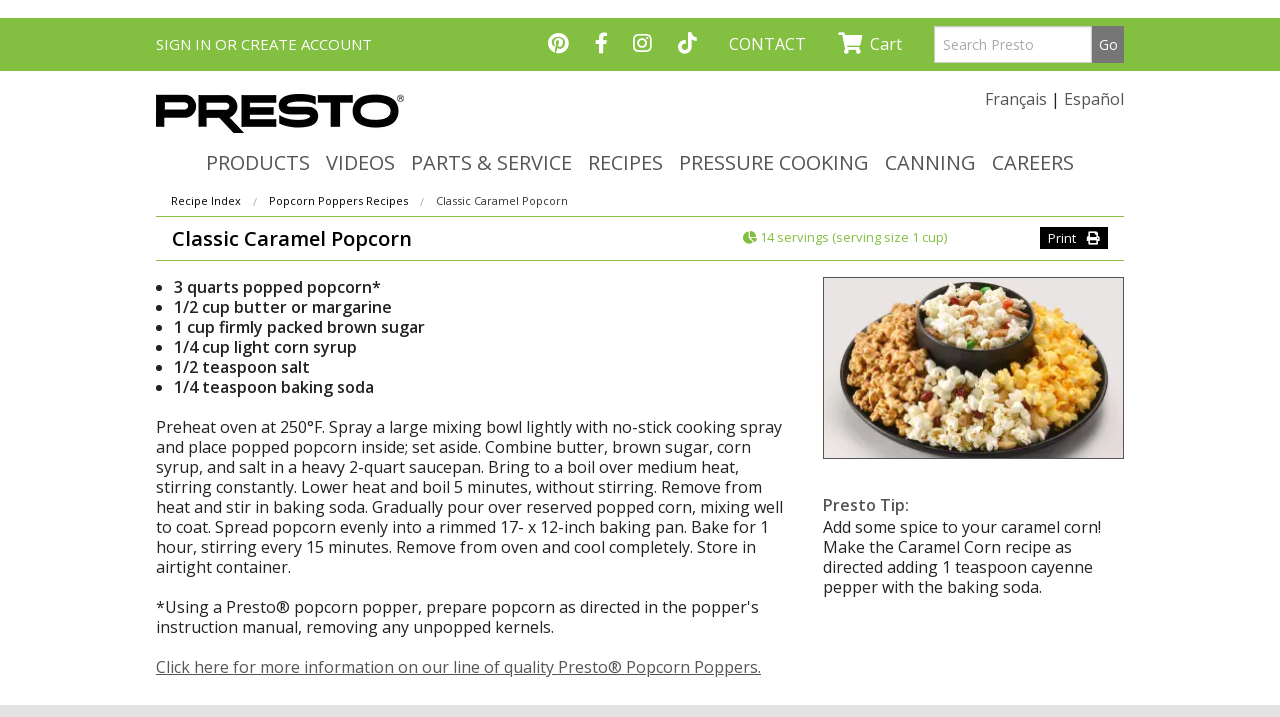

--- FILE ---
content_type: text/html; charset=utf-8
request_url: https://www.gopresto.com/recipes/caramel-popcorn-and-peanuts
body_size: 6040
content:
<!DOCTYPE html>
<html class="no-js" lang="en-US">

<HEAD prefix="og: https://ogp.me/ns# article: https://ogp.me/ns/article# fb: https://ogp.me/ns/fb# ">
    <meta charset="utf-8">
    <meta name="viewport" content="width=device-width, initial-scale=1.0" />
    <TITLE>Classic Caramel Popcorn - Popcorn Poppers - Recipes - Presto&reg;</TITLE>
    <meta http-equiv="content-language" content="en-US">
            <META NAME="title" CONTENT="Classic Caramel Popcorn - Popcorn Poppers - Recipes">
                    <META NAME="description" CONTENT="A recipe for making Classic Caramel Popcorn using a Popcorn Poppers from National Presto Industries">
        <meta property='og:type' content='article' /> 
<meta property='og:image' content='https://www.gopresto.com/i/1529521843236/vwebp/uploads/Cheesy_Popcorn_Caramel_Popcorn.jpg' /> 
<meta property='og:image:width' content='1500' /> 
<meta property='og:image:height' content='900' /> 
<meta property='og:updated_time' content='2018-10-12T16:16:00-05:00' /> 
<meta property='og:url' content='https://www.gopresto.com/recipes/caramel-popcorn-and-peanuts' /> 
<meta property='og:site_name' content='National Presto Appliances' /> 
<meta property='fb:admins' content='525592664' /> 
<meta property='fb:app_id' content='158710661600485' /> 
<meta property='og:title' content='Classic Caramel Popcorn - Popcorn Poppers - Recipes' /> 
<meta property='og:description' content='A recipe for making Classic Caramel Popcorn using a Popcorn Poppers from National Presto Industries' /> 
    <link rel='stylesheet' type='text/css' href='/uploads/assets/e446ea8a7b5cf00bdc1e751d6df96162L102.always.css'>
<link rel='stylesheet' type='text/css' href='/uploads/assets/d1b6fb5137c7e65a2452d6e31c204b16L102.always.css'>
    <link href="https://fonts.googleapis.com/css?family=Open+Sans:300,300i,400,400i,600,600i,700,700i,800,800i" rel="stylesheet">
    <link rel="shortcut icon" type="image/x-icon" href="/favicon.ico">
            <link rel="canonical" href="https://www.gopresto.com/recipes/caramel-popcorn-and-peanuts">
        <meta name="facebook-domain-verification" content="cdpyfehcy51lpwu4avb5uohp4vcw8v" />
        <script type="text/plain" data-cookiecategory="analytics" async src="https://www.googletagmanager.com/gtag/js?id=GTM-PTBKM32Q"></script>
            <script type="text/plain" data-cookiecategory="analytics" nonce='EcmnHCOjgDCh+A3MZxrjEDxSjXS6TuWIqi4c1PGobi1ThGdqENv/aKCKP0WEZQ=='>
                window.dataLayer = window.dataLayer || [];

                function gtag() {
                    dataLayer.push(arguments);
                }
                gtag('js', new Date());
                gtag('config', 'GTM-PTBKM32Q', {
                    'anonymize_ip': true
                });
            </script><script type="text/plain" data-cookiecategory="analytics" nonce='EcmnHCOjgDCh+A3MZxrjEDxSjXS6TuWIqi4c1PGobi1ThGdqENv/aKCKP0WEZQ=='>
                gtag('config', 'UA-22148006-1', {
                    'anonymize_ip': true
                });
            </script><script type="text/plain" data-cookiecategory="analytics" nonce='EcmnHCOjgDCh+A3MZxrjEDxSjXS6TuWIqi4c1PGobi1ThGdqENv/aKCKP0WEZQ=='>
                gtag('config', 'DC-10276061', {
                    'anonymize_ip': true
                });
            </script><script type="text/plain" data-cookiecategory="analytics" nonce='EcmnHCOjgDCh+A3MZxrjEDxSjXS6TuWIqi4c1PGobi1ThGdqENv/aKCKP0WEZQ=='>
                gtag('config', 'AW-499071652', {
                    'anonymize_ip': true
                });
            </script><script type="text/plain" data-cookiecategory="analytics" nonce='EcmnHCOjgDCh+A3MZxrjEDxSjXS6TuWIqi4c1PGobi1ThGdqENv/aKCKP0WEZQ=='>
                gtag('config', 'AW-499087784', {
                    'anonymize_ip': true
                });
            </script><script type="text/plain" data-cookiecategory="analytics" nonce='EcmnHCOjgDCh+A3MZxrjEDxSjXS6TuWIqi4c1PGobi1ThGdqENv/aKCKP0WEZQ=='>
            ! function(f, b, e, v, n, t, s) {
                if (f.fbq) return;
                n = f.fbq = function() {
                    n.callMethod ?
                        n.callMethod.apply(n, arguments) : n.queue.push(arguments)
                };
                if (!f._fbq) f._fbq = n;
                n.push = n;
                n.loaded = !0;
                n.version = '2.0';
                n.queue = [];
                t = b.createElement(e);
                t.async = !0;
                t.src = v;
                s = b.getElementsByTagName(e)[0];
                s.parentNode.insertBefore(t, s)
            }(window, document, 'script',
                'https://connect.facebook.net/en_US/fbevents.js');
            fbq('init', '696158124630390');
            fbq('track', 'PageView');
        </script>
        <noscript><img height="1" width="1" style="display:none" src="https://www.facebook.com/tr?id=696158124630390&ev=PageView&noscript=1" alt='' /></noscript>
        <script type="text/plain" data-cookiecategory="analytics" nonce='EcmnHCOjgDCh+A3MZxrjEDxSjXS6TuWIqi4c1PGobi1ThGdqENv/aKCKP0WEZQ=='>
            (function(w, d, t, r, u) {
                var f, n, i;
                w[u] = w[u] || [], f = function() {
                    var o = {
                        ti: "20257558",
                        enableAutoSpaTracking: true
                    };
                    o.q = w[u], w[u] = new UET(o), w[u].push("pageLoad")
                }, n = d.createElement(t), n.src = r, n.async = 1, n.onload = n.onreadystatechange = function() {
                    var s = this.readyState;
                    s && s !== "loaded" && s !== "complete" || (f(), n.onload = n.onreadystatechange = null)
                }, i = d.getElementsByTagName(t)[0], i.parentNode.insertBefore(n, i)
            })(window, document, "script", "//bat.bing.com/bat.js", "uetq");
        </script>

                <script type="text/plain" data-cookiecategory="analytics" nonce='EcmnHCOjgDCh+A3MZxrjEDxSjXS6TuWIqi4c1PGobi1ThGdqENv/aKCKP0WEZQ=='>
            (function(w, d, t, r, u) {
                var f, n, i;
                w[u] = w[u] || [], f = function() {
                    var o = {
                        ti: "20257557",
                        enableAutoSpaTracking: true
                    };
                    o.q = w[u], w[u] = new UET(o), w[u].push("pageLoad")
                }, n = d.createElement(t), n.src = r, n.async = 1, n.onload = n.onreadystatechange = function() {
                    var s = this.readyState;
                    s && s !== "loaded" && s !== "complete" || (f(), n.onload = n.onreadystatechange = null)
                }, i = d.getElementsByTagName(t)[0], i.parentNode.insertBefore(n, i)
            })(window, document, "script", "//bat.bing.com/bat.js", "uetq");
        </script>

        </HEAD>

<BODY class='non-index-page page-recipes-caramel-popcorn-and-peanuts folder-recipes'>
                <div class='hide-for-print'>
            <div class='row'>
                <div class='columns small-12 text-right'>
                    <div class='welcome-statement'>
                                            </div>
                </div>
            </div>
        </div>

        <header class='hide-for-print'>
            <div class='header-green'>
                <div class='row'>
                    <div class='small-12 columns'>
                                                    <a href="/login.php" class='login'>SIGN IN OR CREATE ACCOUNT</a>
                                                <ul class='main'>
                            <li>
                                <ul class='social'>
                                    <li><a href='https://www.pinterest.com/nationalprestoindustries/' target='_blank' rel='noopener' title='Follow us on Pinterest'><i class="fab fa-lg fa-pinterest"></i></a></li>
                                    <li><a href='https://www.facebook.com/GoPresto' target='_blank' rel='noopener' title='Follow us on Facebook'><i class="fab fa-lg fa-facebook-f"></i></a></li>
                                    <li><a href='https://www.instagram.com/prestoappliances/' target='_blank' rel='noopener' title='Follow us on Instagram'><i class="fab fa-lg fa-instagram"></i></a></li>
                                    <li><a href='https://www.tiktok.com/@prestoappliances' target='_blank' rel='noopener' title='Follow us on TikTok'><i class="fab fa-lg fa-tiktok"></i></a></li>
                                </ul>
                            </li>
                            <li><a href="/contact-us.php">CONTACT</a></li>
                            <li><a href='/cart/'><i class="fas fa-lg fa-shopping-cart"></i>&nbsp;&nbsp;Cart</a></li>
                            <li>
                                <form method='get' action='/search.php'>
                                    <div class="row collapse">
                                        <div class="small-10 columns">
                                            <input type="search" class='no-margin' name='q' placeholder='Search Presto'>
                                        </div>
                                        <div class="small-2 columns">
                                            <button class="button postfix secondary no-margin">Go</button>
                                        </div>
                                    </div>
                                </form>
                            </li>
                        </ul>
                    </div>
                </div>
            </div>
            <div class='header-white'>
                <div class='row'>
                    <div class='large-9 medium-8 small-12 logo columns large-text-left medium-text-left small-text-center'>
                        <a href="/"><img  alt='Presto Appliances Logo' src='/i/1751477887236/vwebp/images/Presto-logo22.jpg' width='248' height='53'/></a>
                        &nbsp;
                    </div>
                    <div class='large-3 medium-4 small-12 columns social-header large-text-right medium-text-right small-text-center'>
                                                <a href='/content/s/francais'>Français</a> | <a href='/content/s/espanol'>Español</a>


                    </div>
                </div>
            </div>

            <div class='contain-to-grid sticky'>
                <nav class="top-bar centered" data-topbar>
                    <ul class="title-area">
                        <li class="name">
                            <a href="/"><img  alt='Presto Appliances Logo' title='Presto Appliances Logo' src='/i/1515769765236/vwebp/images/presto-logo.png' width='215' height='47'/></a>
                        </li>
                        <li class="toggle-topbar menu-icon"><a href="#"><span>menu</span></a></li>
                    </ul>
                    <section class="top-bar-section">
                                <ul class='left'>
                            <li class=' menu_1' id='menu_1'><a href='/product/' >PRODUCTS</a></li>
                            <li class=' menu_17' id='menu_17'><a href='/videos/' >VIDEOS</a></li>
                            <li class=' menu_3' id='menu_3'><a href='/content/parts-service/parts-lookup' >PARTS &amp; SERVICE</a></li>
                            <li class=' menu_2' id='menu_2'><a href='/recipes/' >RECIPES</a></li>
                            <li class=' menu_15' id='menu_15'><a href='/content/pressure-cooking' >PRESSURE COOKING</a></li>
                            <li class=' menu_7' id='menu_7'><a href='/content/canning' >CANNING</a></li>
                            <li class=' menu_107' id='menu_107'><a href='https://recruiting.paylocity.com/recruiting/jobs/All/7005f470-37bb-4adb-aa28-e2ca06060e6f/National-Presto-Industries' target='_blank' rel='noopener'>CAREERS</a></li>
                    </ul>
                    </section>
                </nav>
            </div>
        </header>

        <div class='print-header'></div>

        <div class='row'>
            <div class='columns small-12'>
                            </div>
        </div>


                    <div id='breadcrumbs-greeting' class='hide-for-print'>
                <div class='row'>
                    <div class='small-12 columns'>
                        <nav class='breadcrumbs'><a href='/recipes/'>Recipe Index</a><a href='/recipes/category/popcorn-poppers'>Popcorn Poppers Recipes</a><a href='/recipes/caramel-popcorn-and-peanuts' class='current'>Classic Caramel Popcorn</a></nav>
                    </div>
                </div>
            </div>
    

    <!--Header post menu  pre content -->
    <div id='main_content_area'>
        <div class='row'>
            <div class='columns small-12'>
                
<div class='recipe-header'>
    <div class='row'>
        <div class='large-2 medium-12 large-push-10 columns text-right hide-for-print'>
            <button class='button' id='print'>Print <i class="fas fa-print"></i></button>
            <script nonce='EcmnHCOjgDCh+A3MZxrjEDxSjXS6TuWIqi4c1PGobi1ThGdqENv/aKCKP0WEZQ=='>
                document.getElementById("print").addEventListener("click", function() {
                    window.print()
                });
            </script>
        </div>
        <div class='large-6 large-pull-2 medium-7 print-7 columns'>
            <h1>Classic Caramel Popcorn</h1>
        </div>
        <div class='large-4 large-pull-2 medium-5 print-5 columns medium-text-right servings'>
                            <i class="fas fa-chart-pie"></i> 14 servings (serving size 1 cup)                    </div>
    </div>

</div>

<div class='row'>
    <div class='medium-8 columns'>
        <div class='recipe'>
            <div class='ingredients'>
                <ul>
	<li><strong>3 quarts popped popcorn*</strong></li>
	<li><strong>1/2 cup&nbsp;butter or margarine</strong></li>
	<li><strong>1 cup firmly packed brown sugar</strong></li>
	<li><strong>1/4 cup light corn syrup</strong></li>
	<li><strong>1/2 teaspoon salt</strong></li>
	<li><strong>1/4 teaspoon baking soda</strong></li>
</ul>
            </div>
            <div class='directions'>
                <p>Preheat oven at 250&deg;F. Spray a large mixing bowl lightly with no-stick cooking spray and place popped popcorn inside; set aside. Combine butter, brown sugar, corn syrup, and salt in a heavy 2-quart saucepan. Bring to a boil over medium heat, stirring constantly. Lower heat and boil 5 minutes, without stirring. Remove from heat and stir in baking soda. Gradually pour over reserved popped corn, mixing well to coat. Spread popcorn evenly into a rimmed 17- x 12-inch baking pan. Bake for 1 hour, stirring every 15 minutes. Remove from oven and cool completely. Store in airtight container.&nbsp;</p>

<p>*Using a Presto&reg; popcorn popper, prepare popcorn as directed in the popper&#39;s instruction manual, removing any unpopped kernels.</p>

<p><a href="/product/category/popcorn-poppers">Click here for more information on our line of quality Presto&reg; Popcorn Poppers.</a></p>
            </div>
        </div>

        
    </div>
    <div class='medium-4 columns'>
        <div class='recipe-image hide-for-print'><img  sizes='(max-width: 39.9375em) 100vw, (max-width: 64.0625em) 33.3333vw, 301px' alt='Classic Caramel Popcorn' title='Classic Caramel Popcorn' srcset='/i/1529521843236/h120-w200-vwebp/uploads/Cheesy_Popcorn_Caramel_Popcorn.jpg 200w,/i/1529521843236/h181-w301-vwebp/uploads/Cheesy_Popcorn_Caramel_Popcorn.jpg 301w,/i/1529521843236/h240-w400-vwebp/uploads/Cheesy_Popcorn_Caramel_Popcorn.jpg 400w,/i/1529521843236/h353-w588-vwebp/uploads/Cheesy_Popcorn_Caramel_Popcorn.jpg 588w,/i/1529521843236/h360-w600-vwebp/uploads/Cheesy_Popcorn_Caramel_Popcorn.jpg 600w,/i/1529521843236/h480-w800-vwebp/uploads/Cheesy_Popcorn_Caramel_Popcorn.jpg 800w,/i/1529521843236/h600-w1000-vwebp/uploads/Cheesy_Popcorn_Caramel_Popcorn.jpg 1000w,/i/1529521843236/h706-w1176-vwebp/uploads/Cheesy_Popcorn_Caramel_Popcorn.jpg 1176w,/i/1529521843236/h720-w1200-vwebp/uploads/Cheesy_Popcorn_Caramel_Popcorn.jpg 1200w,/i/1529521843236/h840-w1400-vwebp/uploads/Cheesy_Popcorn_Caramel_Popcorn.jpg 1400w' src='https://www.gopresto.com/i/1529521843236/w588-vwebp/uploads/Cheesy_Popcorn_Caramel_Popcorn.jpg' width='588' height='353'/></div>

                    <div class='recipe-tip'>
                <b>Presto Tip:</b>
                <p>Add some spice to your caramel corn! Make the Caramel Corn recipe as directed adding 1 teaspoon cayenne pepper with the baking soda.</p>
            </div>
        
            </div>
</div>



          </div>
          </div>
          </div>
                            <footer class='hide-for-print'>
                      <div class='row'>
                          <div class='small-12 columns'>
                              <ul class='large-block-grid-6 medium-block-grid-3 small-block-grid-1'>
                                  <li>
                                      <h5>CURRENT<br>PRODUCTS</h5>
                                                                                <div><a href="/product/category/slow-cookers">Slow Cookers</a></div>
                                                                                <div><a href="/product/category/multi-cookers">Multi-Cookers</a></div>
                                                                                <div><a href="/product/category/deep-fryers">Deep Fryers</a></div>
                                                                                <div><a href="/product/category/pizza-ovens">Pizza Ovens</a></div>
                                                                                <div><a href="/product/category/skillets-fry-pans">Skillets</a></div>
                                                                                <div><a href="/product/category/griddles">Griddles</a></div>
                                                                                <div><a href="/product/category/waffle-makers">Waffle Makers</a></div>
                                                                                <div><a href="/product/category/popcorn-poppers">Popcorn Poppers</a></div>
                                                                                <div><a href="/product/category/vacuum-sealers">Vacuum Sealers</a></div>
                                                                                <div><a href="/product/category/electric-pressure-canners">Electric Pressure Canners</a></div>
                                                                                <div><a href="/product/category/canners">Canners</a></div>
                                                                                <div><a href="/product/category/canning-kits">Canning Kits</a></div>
                                                                                <div><a href="/product/category/slicer-shredders">Slicer/Shredders</a></div>
                                                                        </li>
                                  <li>
                                      <h5 class='hide-for-small'><br>&nbsp;</h5>
                                                                                <div><a href="/product/category/coffee-makers">Coffee Makers</a></div>
                                                                                <div><a href="/product/category/burger-press">Burger Press</a></div>
                                                                                <div><a href="/product/category/electric-pressure-cookers">Electric Pressure Cookers</a></div>
                                                                                <div><a href="/product/category/pressure-cookers">Pressure Cookers</a></div>
                                                                                <div><a href="/product/category/dehydrators">Dehydrators</a></div>
                                                                                <div><a href="/product/category/knife-sharpeners">Knife Sharpeners</a></div>
                                                                                <div><a href="/product/category/bacon-cookers">Bacon Cookers</a></div>
                                                                                <div><a href="/product/category/clocks-and-timers">Digital Timers</a></div>
                                                                                <div><a href="/product/category/heaters">Heaters</a></div>
                                                                                <div><a href="/product/category/nitro-coffee-dispensers">Nitro Coffee Dispensers</a></div>
                                                                                <div><a href="/product/category/wok">Woks</a></div>
                                                                                <div><a href="/product/category/stuffed-waffle-makers">Stuffed Waffle Makers</a></div>
                                                                                <div><a href="/product/category/air-fryers">Air Fryers</a></div>
                                                                            <div><a href="/videos/">Product Videos</a></div>
                                  </li>
                                  <li>
                                      <h5><br>RECIPES</h5>
                                      <div><a href="/recipes/">Recipe Index</a></div>
                                                                                <div><a href="/recipes/category/air-fryers">Air Fryers&nbsp;</a></div>
                                                                                <div><a href="/recipes/category/deep-fryers">Deep Fryers&nbsp;</a></div>
                                                                                <div><a href="/recipes/category/griddles">Griddles&nbsp;</a></div>
                                                                                <div><a href="/recipes/category/multi-cookers">Multi-Cookers&nbsp;</a></div>
                                                                                <div><a href="/recipes/category/pizza-ovens">Pizza Ovens&nbsp;</a></div>
                                                                                <div><a href="/recipes/category/popcorn-poppers">Popcorn Poppers&nbsp;</a></div>
                                                                                <div><a href="/recipes/category/electric-pressure-cookers">Pressure Cookers - Electric</a></div>
                                                                                <div><a href="/recipes/category/pressure-cookers">Pressure Cookers - Stovetop</a></div>
                                                                                <div><a href="/recipes/category/skillets-fry-pans">Skillets&nbsp;</a></div>
                                                                                <div><a href="/recipes/category/slow-cookers">Slow Cookers&nbsp;</a></div>
                                                                                <div><a href="/recipes/category/waffle-makers">Waffle Makers&nbsp;</a></div>
                                      
                                      <div><a href="/videos/">Cooking Videos</a></div>
                                  </li>
                                                                            <li>
                                              <h5>CORPORATE<BR>INFORMATION</h5>
                                                                                                <div><a href='https://recruiting.paylocity.com/recruiting/jobs/All/7005f470-37bb-4adb-aa28-e2ca06060e6f/National-Presto-Industries' target='_blank' rel='noopener'>Careers</a></div>
                                                                                                <div><a href='https://recruiting.paylocity.com/recruiting/jobs/All/30eb046b-7242-472f-96e2-50eebbf40e28/Canton-Sales-Storage-Co' target='_blank' rel='noopener'>Careers - Presto Distribution Center, Inc.</a></div>
                                                                                                <div><a href='/content/corporate-information/company-history' >Company History</a></div>
                                                                                                <div><a href='/content/corporate-information/corporate-governance' >Corporate Governance</a></div>
                                                                                                <div><a href='/content/corporate-information/inventors-information' >Inventors Information</a></div>
                                                                                                <div><a href='/content/corporate-information/investor-relations' >Investor Relations</a></div>
                                                                                                <div><a href='/content/corporate-information/corporate-mission' >Corporate Mission</a></div>
                                                                                        </li>
                                                                            <li>
                                              <h5>PARTS &<BR>SERVICE</h5>
                                                                                                <div><a href='/content/parts-service/parts-lookup' >Parts Lookup</a></div>
                                                                                                <div><a href='/content/parts-service/manuals-finder' >Instruction Manuals</a></div>
                                                                                                <div><a href='/content/parts-service/buscador-de-instructivos' >Buscador de Instructivos</a></div>
                                                                                                <div><a href='/videos/' >How To Videos</a></div>
                                                                                                <div><a href='/content/parts-service/ceramic-coatings' >Ceramic Coatings</a></div>
                                                                                        </li>
                                                                            <li>
                                              <h5><BR>SUPPORT</h5>
                                                                                                <div><a href='/' >Home</a></div>
                                                                                                <div><a href='/content/s/ordering-information' >Ordering Information</a></div>
                                                                                                <div><a href='/content/s/ordering-information#Shipping' >Shipping Information</a></div>
                                                                                                <div><a href='/content/s/privacy-policy' >Privacy Policy</a></div>
                                                                                                <div><a href='/cart/' >Cart</a></div>
                                                                                                <div><a href='/contact-us.php' >Contact Us</a></div>
                                                                                                <div><a href='/content/support/proposition-65' >Proposition 65</a></div>
                                                                                                <div><a href='/content/support/product-registration' >Product Registration</a></div>
                                                                                                <div><a href='/content/support/facs-resources' >FACS Resources</a></div>
                                                                                                <div><a href='/content/support/dealer-resources' >Dealer Resources</a></div>
                                                                                                <div><a href='/ccpa-request.php' >California Consumer Privacy Act</a></div>
                                                                                                <div><a href='/content/support/california-safe-food-disclosure' >PFAS Disclosure</a></div>
                                                                                                <div><a href='/content/support/third-party-market-place-policy' >Third Party Market Place Policy</a></div>
                                                                                                <div><a href='/content/support/quebec-consumer-protection-act' >Quebec Consumer Protection Act</a></div>
                                                                                                <div><a href='/content/support/la-loi-sur-la-protection-du-consommateur-du-qu-bec' >La loi sur la protection du consommateur du Qu&eacute;bec</a></div>
                                                                                        </li>
                                                                </ul>
                              <div class='footer-final'>
                                  <div class="row">
                                      <div class="large-2 medium-2 columns">&nbsp;
                                      </div>
                                      <div class="large-8 medium-8 small-12 columns">
                                          <div>WEB ORDERS SHIPPED TO THE UNITED STATES ONLY</div>
                                          <div>&copy; 2025 National Presto Industries, Inc. All rights reserved.</div>
                                          <div><a href='https://www.webteam.net' rel='noopener' target='_blank'>Website Development by Webteam</a></div>
                                          <div><a href='/contact-us.php'>Contact Presto</a></div>
                                      </div>
                                      <div class="large-2 medium-2 small-12 columns">
                                          <span id="siteseal">
                                              <script type="text/javascript" defer src="https://seal.godaddy.com/getSeal?sealID=tNPVKLpRftIsiaGkCooAvqadojIRPj1AsGQayCqrntyc08GMwEaXC2NtU"></script>
                                          </span>
                                      </div>
                                  </div>
                              </div>
                          </div>
                      </div>
                  </footer>
                            <script nonce="EcmnHCOjgDCh+A3MZxrjEDxSjXS6TuWIqi4c1PGobi1ThGdqENv/aKCKP0WEZQ==">
                  let DO_MODAL = false;
              </script>
                          <!-- Build Time: 0.020601987838745 -->
<link rel='stylesheet' type='text/css' href='/uploads/assets/219e4c9c7ebaa386da7945c011426a38L102.page.css'>
<link rel='stylesheet' type='text/css' href='/uploads/assets/cca14815dc18a6464d104c82d6bcb06dL102.page.css'>
<script defer src='/uploads/assets/cf6a5701fe86bd8eb879b49db0f31083L102.always.js' integrity='sha256-Le1gt6OKNqa4RPmvHOzeim4++B5IRqcGBLj2qjwacHI='></script>
<script defer src='/uploads/assets/b99c1ace1e7c70a29631428a58ede0b0L102.page.js' integrity='sha256-8gw9jVSranr5pPFZDgaPZpNjssRcgOfEDXNv97gwjGc='></script>
<script defer src='/uploads/assets/a4e8035f53b568a16edbc9fcdea97be3L102.page.js' integrity='sha256-8lZ233Wym0UFws2Qu+bA7siLJspQm41G2qQOAdS/8dE='></script>
<script defer src='/uploads/assets/9f2f15ae8d294adf98f4f4a8fcf27307L102.page.js' integrity='sha256-skSgrzh+eTvN3+c2wRW/Sh+RdWDpaAX/erjjhmNwHus='></script>
          <div id="fb-root"></div>
          </body>

          </html>

--- FILE ---
content_type: text/css
request_url: https://www.gopresto.com/uploads/assets/cca14815dc18a6464d104c82d6bcb06dL102.page.css
body_size: -52
content:
:root{--cc-bg:#fefefe;--cc-text:#0a0a0a;--cc-border-radius:.35em;--cc-btn-primary-bg:#76ac3a;--cc-btn-primary-text:#fefefe;--cc-btn-primary-hover-bg:#115b8d;--cc-btn-secondary-bg:#767676;--cc-btn-secondary-text:#fefefe;--cc-btn-secondary-hover-bg:#5d5d5d;--cc-btn-border-radius:4px;--cc-toggle-bg-off:#cc4b37;--cc-toggle-bg-on:#3adb76;--cc-toggle-bg-readonly:#e6e6e6;--cc-toggle-knob-bg:#fff;--cc-toggle-knob-icon-color:#fefefe;--cc-block-text:var(--cc-text);--cc-cookie-category-block-bg:#f0f4f7;--cc-cookie-category-block-bg-hover:#e9eff4;--cc-section-border:#0a0a0a;--cc-cookie-table-border:#0a0a0a;--cc-overlay-bg:rgba(4,6,8,0.85);--cc-webkit-scrollbar-bg:#cfd5db;--cc-webkit-scrollbar-bg-hover:#9199a0}


--- FILE ---
content_type: text/javascript
request_url: https://www.gopresto.com/uploads/assets/9f2f15ae8d294adf98f4f4a8fcf27307L102.page.js
body_size: 51
content:
if (DO_MODAL) {
                      let modal_timer = null;

                      let modal_function = function() {
                          $.ajax('/offer-modal.php')
                              .done(function(resp) {
                                  $('#offermodal').html(resp).foundation('reveal', 'open');
                              });

                      };

                      let modal_reset = function(event) {
                          clearTimeout(modal_timer);
                          modal_timer = setTimeout(modal_function, 3000);
                      };

                      $(function() {
                          modal_reset();
                          $('#modal_no_thanks').on('click', function() {
                              $('#offermodal').foundation('reveal', 'close');
                          });
                      });

                      //watch for user interaction
                      document.addEventListener('click', modal_reset);
                      document.addEventListener('mousemove', modal_reset);
                      document.addEventListener('keydown', modal_reset);
                      document.addEventListener('touchstart', modal_reset);
                      window.addEventListener('scroll', modal_reset);
                      //they're leaving the page, cancel it entirely
                      window.addEventListener('beforeunload', function(event) {
                          clearTimeout(modal_timer);
                      });
                  };



--- FILE ---
content_type: text/javascript
request_url: https://www.gopresto.com/uploads/assets/a4e8035f53b568a16edbc9fcdea97be3L102.page.js
body_size: 1357
content:
// obtain plugin
                var cc = initCookieConsent();

                // run plugin with your configuration
                cc.run({
                    current_lang: 'en',
                    autoclear_cookies: true, // default: false
                    page_scripts: true, // default: false
                    remove_cookie_tables: true,
                    cookie_same_site: 'Strict',
                    // mode: 'opt-in'                          // default: 'opt-in'; value: 'opt-in' or 'opt-out'
                    // delay: 0,                               // default: 0
                    // auto_language: null                     // default: null; could also be 'browser' or 'document'
                    // autorun: true,                          // default: true
                    // force_consent: false,                   // default: false
                    // hide_from_bots: true,                   // default: true
                    // remove_cookie_tables: false             // default: false
                    // cookie_name: 'cc_cookie',               // default: 'cc_cookie'
                    // cookie_expiration: 182,                 // default: 182 (days)
                    // cookie_necessary_only_expiration: 182   // default: disabled
                    // cookie_domain: location.hostname,       // default: current domain
                    // cookie_path: '/',                       // default: root
                    // cookie_same_site: 'Lax',                // default: 'Lax'
                    // use_rfc_cookie: false,                  // default: false
                    // revision: 0,                            // default: 0

                    onFirstAction: function(user_preferences, cookie) {
                        // callback triggered only once
                        cc.eraseCookies(['_gid']);
                    },

                    onAccept: function(cookie) {
                        // ...
                        cc.eraseCookies('_gid', '/');
                    },

                    onChange: function(cookie, changed_preferences) {
                        cc.eraseCookies(['_gid'], '/');
                    },

                    languages: {
                        'en': {
                            consent_modal: {
                                title: 'We use cookies!',
                                description: 'Hi, this website uses essential cookies to ensure its proper operation and tracking cookies to understand how you interact with it. The latter will be set only after consent. <button type="button" data-cc="c-settings" class="cc-link">Let me choose',
                                primary_btn: {
                                    text: 'Accept all',
                                    role: 'accept_all' // 'accept_selected' or 'accept_all'
                                },
                                secondary_btn: {
                                    text: 'Reject all',
                                    role: 'accept_necessary' // 'settings' or 'accept_necessary'
                                }
                            },

                            categories: {
                                necessary: {
                                    readOnly: true,
                                    enabled: true
                                },
                                analytics: {
                                    autoClear: {
                                        cookies: [{
                                            name: /^(_ga|_gid)/
                                        }]
                                    }
                                },
                                ads: {}
                            },

                            settings_modal: {
                                title: 'Cookie preferences',
                                save_settings_btn: 'Save settings',
                                accept_all_btn: 'Accept all',
                                reject_all_btn: 'Reject all',
                                close_btn_label: 'Close',
                                cookie_table_headers: [{
                                        col1: 'Name'
                                    },
                                    {
                                        col2: 'Domain'
                                    },
                                    {
                                        col3: 'Expiration'
                                    },
                                    {
                                        col4: 'Description'
                                    }
                                ],
                                blocks: [{
                                    title: 'Cookie usage',
                                    description: 'This site uses cookies to ensure the basic functionalities of the website and to enhance your online experience. You can choose for each category to opt-in/out whenever you want. For more details relative to cookies and other sensitive data, please read the full <a href="/content/s/privacy-policy" class="cc-link">privacy policy.'
                                }, {
                                    title: 'Strictly necessary cookies',
                                    description: 'These cookies are essential for the proper functioning of the website. Without these cookies, the website would not work properly',
                                    toggle: {
                                        value: 'necessary',
                                        enabled: true,
                                        readonly: true // cookie categories with readonly=true are all treated as "necessary cookies"
                                    }
                                }, {
                                    title: 'Performance and Analytics cookies',
                                    description: 'These cookies allow the website to remember the choices you have made in the past',
                                    toggle: {
                                        value: 'analytics', // your cookie category
                                        enabled: false,
                                        readonly: false
                                    },
                                    cookie_table: [ // list of all expected cookies
                                        {
                                            col1: '_gid',
                                            col2: location.hostname,
                                            col3: '1 day',
                                            col4: 'Google Analytics',
                                        }, {
                                            col1: '^_ga', // match all cookies starting with "_ga"
                                            col2: '.webteam.net',
                                            col3: '2 years',
                                            col4: 'Google Analytics',
                                            is_regex: true
                                        }
                                    ]
                                }, {
                                    title: 'More information',
                                    description: 'For any queries in relation to our policy on cookies and your choices, please <a class="cc-link" href="/contact-us/">contact us.',
                                }]
                            }
                        }
                    }
                });;

